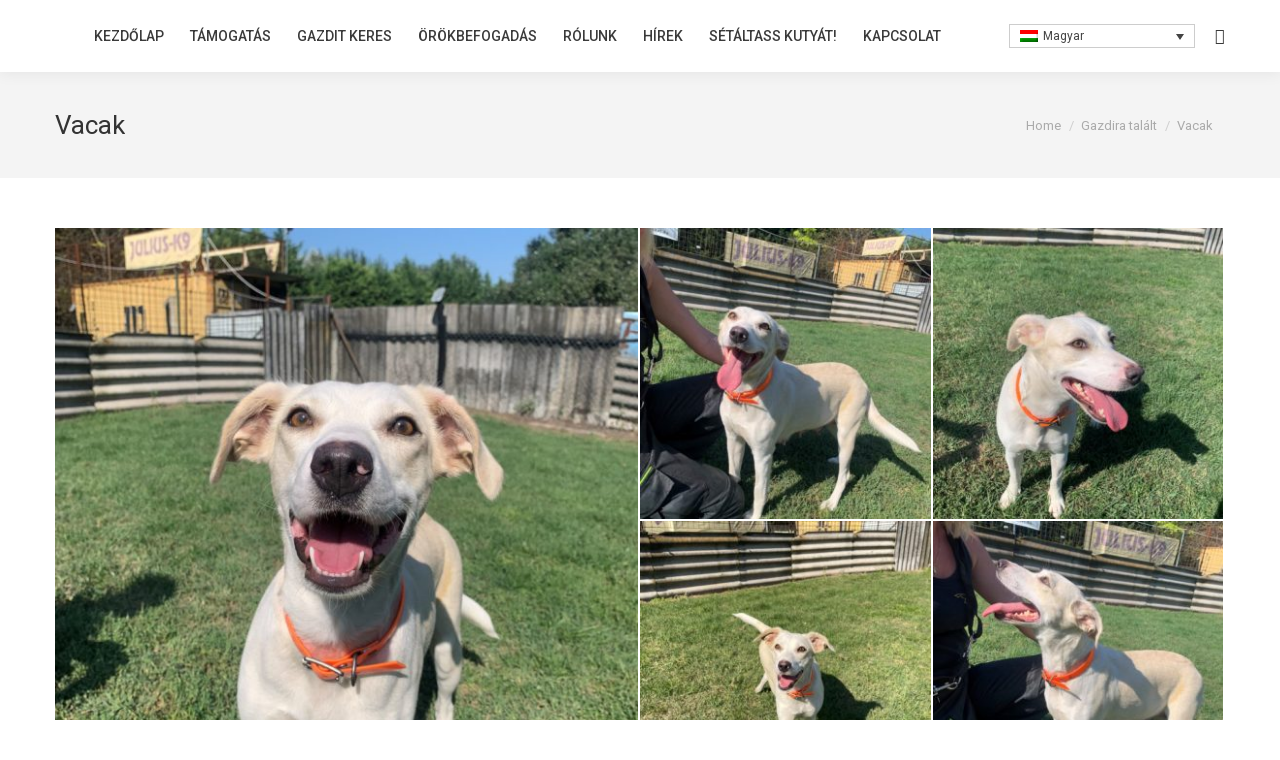

--- FILE ---
content_type: text/html; charset=UTF-8
request_url: https://ebarvahaz.hu/vacak-3/
body_size: 16282
content:
<!DOCTYPE html>
<!--[if !(IE 6) | !(IE 7) | !(IE 8)  ]><!-->
<html lang="hu-HU" class="no-js">
<!--<![endif]-->
<head>
	<meta charset="UTF-8" />
		<meta name="viewport" content="width=device-width, initial-scale=1, maximum-scale=1, user-scalable=0">
		<meta name="theme-color" content="#86c556"/>	<link rel="profile" href="https://gmpg.org/xfn/11" />
	<title>Vacak &#8211; Ebárvaház</title>
<meta name='robots' content='max-image-preview:large' />
	<style>img:is([sizes="auto" i], [sizes^="auto," i]) { contain-intrinsic-size: 3000px 1500px }</style>
	<link rel="alternate" hreflang="hu-hu" href="https://ebarvahaz.hu/vacak-3/" />
<link rel="alternate" hreflang="x-default" href="https://ebarvahaz.hu/vacak-3/" />
<link rel='dns-prefetch' href='//www.ebarvahaz.hu' />
<link rel='dns-prefetch' href='//fonts.googleapis.com' />
<link rel="alternate" type="application/rss+xml" title="Ebárvaház &raquo; hírcsatorna" href="https://ebarvahaz.hu/feed/" />
<link rel="alternate" type="application/rss+xml" title="Ebárvaház &raquo; hozzászólás hírcsatorna" href="https://ebarvahaz.hu/comments/feed/" />
<link rel="alternate" type="application/rss+xml" title="Ebárvaház &raquo; Vacak hozzászólás hírcsatorna" href="https://ebarvahaz.hu/vacak-3/feed/" />
<script>
window._wpemojiSettings = {"baseUrl":"https:\/\/s.w.org\/images\/core\/emoji\/15.0.3\/72x72\/","ext":".png","svgUrl":"https:\/\/s.w.org\/images\/core\/emoji\/15.0.3\/svg\/","svgExt":".svg","source":{"concatemoji":"https:\/\/ebarvahaz.hu\/wp-includes\/js\/wp-emoji-release.min.js?ver=6.7.4"}};
/*! This file is auto-generated */
!function(i,n){var o,s,e;function c(e){try{var t={supportTests:e,timestamp:(new Date).valueOf()};sessionStorage.setItem(o,JSON.stringify(t))}catch(e){}}function p(e,t,n){e.clearRect(0,0,e.canvas.width,e.canvas.height),e.fillText(t,0,0);var t=new Uint32Array(e.getImageData(0,0,e.canvas.width,e.canvas.height).data),r=(e.clearRect(0,0,e.canvas.width,e.canvas.height),e.fillText(n,0,0),new Uint32Array(e.getImageData(0,0,e.canvas.width,e.canvas.height).data));return t.every(function(e,t){return e===r[t]})}function u(e,t,n){switch(t){case"flag":return n(e,"\ud83c\udff3\ufe0f\u200d\u26a7\ufe0f","\ud83c\udff3\ufe0f\u200b\u26a7\ufe0f")?!1:!n(e,"\ud83c\uddfa\ud83c\uddf3","\ud83c\uddfa\u200b\ud83c\uddf3")&&!n(e,"\ud83c\udff4\udb40\udc67\udb40\udc62\udb40\udc65\udb40\udc6e\udb40\udc67\udb40\udc7f","\ud83c\udff4\u200b\udb40\udc67\u200b\udb40\udc62\u200b\udb40\udc65\u200b\udb40\udc6e\u200b\udb40\udc67\u200b\udb40\udc7f");case"emoji":return!n(e,"\ud83d\udc26\u200d\u2b1b","\ud83d\udc26\u200b\u2b1b")}return!1}function f(e,t,n){var r="undefined"!=typeof WorkerGlobalScope&&self instanceof WorkerGlobalScope?new OffscreenCanvas(300,150):i.createElement("canvas"),a=r.getContext("2d",{willReadFrequently:!0}),o=(a.textBaseline="top",a.font="600 32px Arial",{});return e.forEach(function(e){o[e]=t(a,e,n)}),o}function t(e){var t=i.createElement("script");t.src=e,t.defer=!0,i.head.appendChild(t)}"undefined"!=typeof Promise&&(o="wpEmojiSettingsSupports",s=["flag","emoji"],n.supports={everything:!0,everythingExceptFlag:!0},e=new Promise(function(e){i.addEventListener("DOMContentLoaded",e,{once:!0})}),new Promise(function(t){var n=function(){try{var e=JSON.parse(sessionStorage.getItem(o));if("object"==typeof e&&"number"==typeof e.timestamp&&(new Date).valueOf()<e.timestamp+604800&&"object"==typeof e.supportTests)return e.supportTests}catch(e){}return null}();if(!n){if("undefined"!=typeof Worker&&"undefined"!=typeof OffscreenCanvas&&"undefined"!=typeof URL&&URL.createObjectURL&&"undefined"!=typeof Blob)try{var e="postMessage("+f.toString()+"("+[JSON.stringify(s),u.toString(),p.toString()].join(",")+"));",r=new Blob([e],{type:"text/javascript"}),a=new Worker(URL.createObjectURL(r),{name:"wpTestEmojiSupports"});return void(a.onmessage=function(e){c(n=e.data),a.terminate(),t(n)})}catch(e){}c(n=f(s,u,p))}t(n)}).then(function(e){for(var t in e)n.supports[t]=e[t],n.supports.everything=n.supports.everything&&n.supports[t],"flag"!==t&&(n.supports.everythingExceptFlag=n.supports.everythingExceptFlag&&n.supports[t]);n.supports.everythingExceptFlag=n.supports.everythingExceptFlag&&!n.supports.flag,n.DOMReady=!1,n.readyCallback=function(){n.DOMReady=!0}}).then(function(){return e}).then(function(){var e;n.supports.everything||(n.readyCallback(),(e=n.source||{}).concatemoji?t(e.concatemoji):e.wpemoji&&e.twemoji&&(t(e.twemoji),t(e.wpemoji)))}))}((window,document),window._wpemojiSettings);
</script>
<style id='wp-emoji-styles-inline-css'>

	img.wp-smiley, img.emoji {
		display: inline !important;
		border: none !important;
		box-shadow: none !important;
		height: 1em !important;
		width: 1em !important;
		margin: 0 0.07em !important;
		vertical-align: -0.1em !important;
		background: none !important;
		padding: 0 !important;
	}
</style>
<link rel='stylesheet' id='wp-block-library-css' href='https://www.ebarvahaz.hu/wp-includes/css/dist/block-library/style.min.css?ver=6.7.4' media='all' />
<style id='wp-block-library-theme-inline-css'>
.wp-block-audio :where(figcaption){color:#555;font-size:13px;text-align:center}.is-dark-theme .wp-block-audio :where(figcaption){color:#ffffffa6}.wp-block-audio{margin:0 0 1em}.wp-block-code{border:1px solid #ccc;border-radius:4px;font-family:Menlo,Consolas,monaco,monospace;padding:.8em 1em}.wp-block-embed :where(figcaption){color:#555;font-size:13px;text-align:center}.is-dark-theme .wp-block-embed :where(figcaption){color:#ffffffa6}.wp-block-embed{margin:0 0 1em}.blocks-gallery-caption{color:#555;font-size:13px;text-align:center}.is-dark-theme .blocks-gallery-caption{color:#ffffffa6}:root :where(.wp-block-image figcaption){color:#555;font-size:13px;text-align:center}.is-dark-theme :root :where(.wp-block-image figcaption){color:#ffffffa6}.wp-block-image{margin:0 0 1em}.wp-block-pullquote{border-bottom:4px solid;border-top:4px solid;color:currentColor;margin-bottom:1.75em}.wp-block-pullquote cite,.wp-block-pullquote footer,.wp-block-pullquote__citation{color:currentColor;font-size:.8125em;font-style:normal;text-transform:uppercase}.wp-block-quote{border-left:.25em solid;margin:0 0 1.75em;padding-left:1em}.wp-block-quote cite,.wp-block-quote footer{color:currentColor;font-size:.8125em;font-style:normal;position:relative}.wp-block-quote:where(.has-text-align-right){border-left:none;border-right:.25em solid;padding-left:0;padding-right:1em}.wp-block-quote:where(.has-text-align-center){border:none;padding-left:0}.wp-block-quote.is-large,.wp-block-quote.is-style-large,.wp-block-quote:where(.is-style-plain){border:none}.wp-block-search .wp-block-search__label{font-weight:700}.wp-block-search__button{border:1px solid #ccc;padding:.375em .625em}:where(.wp-block-group.has-background){padding:1.25em 2.375em}.wp-block-separator.has-css-opacity{opacity:.4}.wp-block-separator{border:none;border-bottom:2px solid;margin-left:auto;margin-right:auto}.wp-block-separator.has-alpha-channel-opacity{opacity:1}.wp-block-separator:not(.is-style-wide):not(.is-style-dots){width:100px}.wp-block-separator.has-background:not(.is-style-dots){border-bottom:none;height:1px}.wp-block-separator.has-background:not(.is-style-wide):not(.is-style-dots){height:2px}.wp-block-table{margin:0 0 1em}.wp-block-table td,.wp-block-table th{word-break:normal}.wp-block-table :where(figcaption){color:#555;font-size:13px;text-align:center}.is-dark-theme .wp-block-table :where(figcaption){color:#ffffffa6}.wp-block-video :where(figcaption){color:#555;font-size:13px;text-align:center}.is-dark-theme .wp-block-video :where(figcaption){color:#ffffffa6}.wp-block-video{margin:0 0 1em}:root :where(.wp-block-template-part.has-background){margin-bottom:0;margin-top:0;padding:1.25em 2.375em}
</style>
<style id='classic-theme-styles-inline-css'>
/*! This file is auto-generated */
.wp-block-button__link{color:#fff;background-color:#32373c;border-radius:9999px;box-shadow:none;text-decoration:none;padding:calc(.667em + 2px) calc(1.333em + 2px);font-size:1.125em}.wp-block-file__button{background:#32373c;color:#fff;text-decoration:none}
</style>
<style id='global-styles-inline-css'>
:root{--wp--preset--aspect-ratio--square: 1;--wp--preset--aspect-ratio--4-3: 4/3;--wp--preset--aspect-ratio--3-4: 3/4;--wp--preset--aspect-ratio--3-2: 3/2;--wp--preset--aspect-ratio--2-3: 2/3;--wp--preset--aspect-ratio--16-9: 16/9;--wp--preset--aspect-ratio--9-16: 9/16;--wp--preset--color--black: #000000;--wp--preset--color--cyan-bluish-gray: #abb8c3;--wp--preset--color--white: #FFF;--wp--preset--color--pale-pink: #f78da7;--wp--preset--color--vivid-red: #cf2e2e;--wp--preset--color--luminous-vivid-orange: #ff6900;--wp--preset--color--luminous-vivid-amber: #fcb900;--wp--preset--color--light-green-cyan: #7bdcb5;--wp--preset--color--vivid-green-cyan: #00d084;--wp--preset--color--pale-cyan-blue: #8ed1fc;--wp--preset--color--vivid-cyan-blue: #0693e3;--wp--preset--color--vivid-purple: #9b51e0;--wp--preset--color--accent: #86c556;--wp--preset--color--dark-gray: #111;--wp--preset--color--light-gray: #767676;--wp--preset--gradient--vivid-cyan-blue-to-vivid-purple: linear-gradient(135deg,rgba(6,147,227,1) 0%,rgb(155,81,224) 100%);--wp--preset--gradient--light-green-cyan-to-vivid-green-cyan: linear-gradient(135deg,rgb(122,220,180) 0%,rgb(0,208,130) 100%);--wp--preset--gradient--luminous-vivid-amber-to-luminous-vivid-orange: linear-gradient(135deg,rgba(252,185,0,1) 0%,rgba(255,105,0,1) 100%);--wp--preset--gradient--luminous-vivid-orange-to-vivid-red: linear-gradient(135deg,rgba(255,105,0,1) 0%,rgb(207,46,46) 100%);--wp--preset--gradient--very-light-gray-to-cyan-bluish-gray: linear-gradient(135deg,rgb(238,238,238) 0%,rgb(169,184,195) 100%);--wp--preset--gradient--cool-to-warm-spectrum: linear-gradient(135deg,rgb(74,234,220) 0%,rgb(151,120,209) 20%,rgb(207,42,186) 40%,rgb(238,44,130) 60%,rgb(251,105,98) 80%,rgb(254,248,76) 100%);--wp--preset--gradient--blush-light-purple: linear-gradient(135deg,rgb(255,206,236) 0%,rgb(152,150,240) 100%);--wp--preset--gradient--blush-bordeaux: linear-gradient(135deg,rgb(254,205,165) 0%,rgb(254,45,45) 50%,rgb(107,0,62) 100%);--wp--preset--gradient--luminous-dusk: linear-gradient(135deg,rgb(255,203,112) 0%,rgb(199,81,192) 50%,rgb(65,88,208) 100%);--wp--preset--gradient--pale-ocean: linear-gradient(135deg,rgb(255,245,203) 0%,rgb(182,227,212) 50%,rgb(51,167,181) 100%);--wp--preset--gradient--electric-grass: linear-gradient(135deg,rgb(202,248,128) 0%,rgb(113,206,126) 100%);--wp--preset--gradient--midnight: linear-gradient(135deg,rgb(2,3,129) 0%,rgb(40,116,252) 100%);--wp--preset--font-size--small: 13px;--wp--preset--font-size--medium: 20px;--wp--preset--font-size--large: 36px;--wp--preset--font-size--x-large: 42px;--wp--preset--spacing--20: 0.44rem;--wp--preset--spacing--30: 0.67rem;--wp--preset--spacing--40: 1rem;--wp--preset--spacing--50: 1.5rem;--wp--preset--spacing--60: 2.25rem;--wp--preset--spacing--70: 3.38rem;--wp--preset--spacing--80: 5.06rem;--wp--preset--shadow--natural: 6px 6px 9px rgba(0, 0, 0, 0.2);--wp--preset--shadow--deep: 12px 12px 50px rgba(0, 0, 0, 0.4);--wp--preset--shadow--sharp: 6px 6px 0px rgba(0, 0, 0, 0.2);--wp--preset--shadow--outlined: 6px 6px 0px -3px rgba(255, 255, 255, 1), 6px 6px rgba(0, 0, 0, 1);--wp--preset--shadow--crisp: 6px 6px 0px rgba(0, 0, 0, 1);}:where(.is-layout-flex){gap: 0.5em;}:where(.is-layout-grid){gap: 0.5em;}body .is-layout-flex{display: flex;}.is-layout-flex{flex-wrap: wrap;align-items: center;}.is-layout-flex > :is(*, div){margin: 0;}body .is-layout-grid{display: grid;}.is-layout-grid > :is(*, div){margin: 0;}:where(.wp-block-columns.is-layout-flex){gap: 2em;}:where(.wp-block-columns.is-layout-grid){gap: 2em;}:where(.wp-block-post-template.is-layout-flex){gap: 1.25em;}:where(.wp-block-post-template.is-layout-grid){gap: 1.25em;}.has-black-color{color: var(--wp--preset--color--black) !important;}.has-cyan-bluish-gray-color{color: var(--wp--preset--color--cyan-bluish-gray) !important;}.has-white-color{color: var(--wp--preset--color--white) !important;}.has-pale-pink-color{color: var(--wp--preset--color--pale-pink) !important;}.has-vivid-red-color{color: var(--wp--preset--color--vivid-red) !important;}.has-luminous-vivid-orange-color{color: var(--wp--preset--color--luminous-vivid-orange) !important;}.has-luminous-vivid-amber-color{color: var(--wp--preset--color--luminous-vivid-amber) !important;}.has-light-green-cyan-color{color: var(--wp--preset--color--light-green-cyan) !important;}.has-vivid-green-cyan-color{color: var(--wp--preset--color--vivid-green-cyan) !important;}.has-pale-cyan-blue-color{color: var(--wp--preset--color--pale-cyan-blue) !important;}.has-vivid-cyan-blue-color{color: var(--wp--preset--color--vivid-cyan-blue) !important;}.has-vivid-purple-color{color: var(--wp--preset--color--vivid-purple) !important;}.has-black-background-color{background-color: var(--wp--preset--color--black) !important;}.has-cyan-bluish-gray-background-color{background-color: var(--wp--preset--color--cyan-bluish-gray) !important;}.has-white-background-color{background-color: var(--wp--preset--color--white) !important;}.has-pale-pink-background-color{background-color: var(--wp--preset--color--pale-pink) !important;}.has-vivid-red-background-color{background-color: var(--wp--preset--color--vivid-red) !important;}.has-luminous-vivid-orange-background-color{background-color: var(--wp--preset--color--luminous-vivid-orange) !important;}.has-luminous-vivid-amber-background-color{background-color: var(--wp--preset--color--luminous-vivid-amber) !important;}.has-light-green-cyan-background-color{background-color: var(--wp--preset--color--light-green-cyan) !important;}.has-vivid-green-cyan-background-color{background-color: var(--wp--preset--color--vivid-green-cyan) !important;}.has-pale-cyan-blue-background-color{background-color: var(--wp--preset--color--pale-cyan-blue) !important;}.has-vivid-cyan-blue-background-color{background-color: var(--wp--preset--color--vivid-cyan-blue) !important;}.has-vivid-purple-background-color{background-color: var(--wp--preset--color--vivid-purple) !important;}.has-black-border-color{border-color: var(--wp--preset--color--black) !important;}.has-cyan-bluish-gray-border-color{border-color: var(--wp--preset--color--cyan-bluish-gray) !important;}.has-white-border-color{border-color: var(--wp--preset--color--white) !important;}.has-pale-pink-border-color{border-color: var(--wp--preset--color--pale-pink) !important;}.has-vivid-red-border-color{border-color: var(--wp--preset--color--vivid-red) !important;}.has-luminous-vivid-orange-border-color{border-color: var(--wp--preset--color--luminous-vivid-orange) !important;}.has-luminous-vivid-amber-border-color{border-color: var(--wp--preset--color--luminous-vivid-amber) !important;}.has-light-green-cyan-border-color{border-color: var(--wp--preset--color--light-green-cyan) !important;}.has-vivid-green-cyan-border-color{border-color: var(--wp--preset--color--vivid-green-cyan) !important;}.has-pale-cyan-blue-border-color{border-color: var(--wp--preset--color--pale-cyan-blue) !important;}.has-vivid-cyan-blue-border-color{border-color: var(--wp--preset--color--vivid-cyan-blue) !important;}.has-vivid-purple-border-color{border-color: var(--wp--preset--color--vivid-purple) !important;}.has-vivid-cyan-blue-to-vivid-purple-gradient-background{background: var(--wp--preset--gradient--vivid-cyan-blue-to-vivid-purple) !important;}.has-light-green-cyan-to-vivid-green-cyan-gradient-background{background: var(--wp--preset--gradient--light-green-cyan-to-vivid-green-cyan) !important;}.has-luminous-vivid-amber-to-luminous-vivid-orange-gradient-background{background: var(--wp--preset--gradient--luminous-vivid-amber-to-luminous-vivid-orange) !important;}.has-luminous-vivid-orange-to-vivid-red-gradient-background{background: var(--wp--preset--gradient--luminous-vivid-orange-to-vivid-red) !important;}.has-very-light-gray-to-cyan-bluish-gray-gradient-background{background: var(--wp--preset--gradient--very-light-gray-to-cyan-bluish-gray) !important;}.has-cool-to-warm-spectrum-gradient-background{background: var(--wp--preset--gradient--cool-to-warm-spectrum) !important;}.has-blush-light-purple-gradient-background{background: var(--wp--preset--gradient--blush-light-purple) !important;}.has-blush-bordeaux-gradient-background{background: var(--wp--preset--gradient--blush-bordeaux) !important;}.has-luminous-dusk-gradient-background{background: var(--wp--preset--gradient--luminous-dusk) !important;}.has-pale-ocean-gradient-background{background: var(--wp--preset--gradient--pale-ocean) !important;}.has-electric-grass-gradient-background{background: var(--wp--preset--gradient--electric-grass) !important;}.has-midnight-gradient-background{background: var(--wp--preset--gradient--midnight) !important;}.has-small-font-size{font-size: var(--wp--preset--font-size--small) !important;}.has-medium-font-size{font-size: var(--wp--preset--font-size--medium) !important;}.has-large-font-size{font-size: var(--wp--preset--font-size--large) !important;}.has-x-large-font-size{font-size: var(--wp--preset--font-size--x-large) !important;}
:where(.wp-block-post-template.is-layout-flex){gap: 1.25em;}:where(.wp-block-post-template.is-layout-grid){gap: 1.25em;}
:where(.wp-block-columns.is-layout-flex){gap: 2em;}:where(.wp-block-columns.is-layout-grid){gap: 2em;}
:root :where(.wp-block-pullquote){font-size: 1.5em;line-height: 1.6;}
</style>
<link rel='stylesheet' id='contact-form-7-css' href='https://www.ebarvahaz.hu/wp-content/plugins/contact-form-7/includes/css/styles.css?ver=6.0.5' media='all' />
<link rel='stylesheet' id='simply-gallery-block-frontend-css' href='https://www.ebarvahaz.hu/wp-content/plugins/simply-gallery-block/blocks/pgc_sgb.min.style.css?ver=3.2.5' media='all' />
<link rel='stylesheet' id='pgc-simply-gallery-plugin-lightbox-style-css' href='https://www.ebarvahaz.hu/wp-content/plugins/simply-gallery-block/plugins/pgc_sgb_lightbox.min.style.css?ver=3.2.5' media='all' />
<link rel='stylesheet' id='wpml-legacy-dropdown-0-css' href='https://www.ebarvahaz.hu/wp-content/plugins/sitepress-multilingual-cms/templates/language-switchers/legacy-dropdown/style.min.css?ver=1' media='all' />
<style id='wpml-legacy-dropdown-0-inline-css'>
.wpml-ls-statics-shortcode_actions, .wpml-ls-statics-shortcode_actions .wpml-ls-sub-menu, .wpml-ls-statics-shortcode_actions a {border-color:#cdcdcd;}.wpml-ls-statics-shortcode_actions a, .wpml-ls-statics-shortcode_actions .wpml-ls-sub-menu a, .wpml-ls-statics-shortcode_actions .wpml-ls-sub-menu a:link, .wpml-ls-statics-shortcode_actions li:not(.wpml-ls-current-language) .wpml-ls-link, .wpml-ls-statics-shortcode_actions li:not(.wpml-ls-current-language) .wpml-ls-link:link {color:#444444;background-color:#ffffff;}.wpml-ls-statics-shortcode_actions .wpml-ls-sub-menu a:hover,.wpml-ls-statics-shortcode_actions .wpml-ls-sub-menu a:focus, .wpml-ls-statics-shortcode_actions .wpml-ls-sub-menu a:link:hover, .wpml-ls-statics-shortcode_actions .wpml-ls-sub-menu a:link:focus {color:#000000;background-color:#eeeeee;}.wpml-ls-statics-shortcode_actions .wpml-ls-current-language > a {color:#444444;background-color:#ffffff;}.wpml-ls-statics-shortcode_actions .wpml-ls-current-language:hover>a, .wpml-ls-statics-shortcode_actions .wpml-ls-current-language>a:focus {color:#000000;background-color:#eeeeee;}
</style>
<link rel='stylesheet' id='wpml-legacy-horizontal-list-0-css' href='https://www.ebarvahaz.hu/wp-content/plugins/sitepress-multilingual-cms/templates/language-switchers/legacy-list-horizontal/style.min.css?ver=1' media='all' />
<style id='wpml-legacy-horizontal-list-0-inline-css'>
.wpml-ls-statics-footer, .wpml-ls-statics-footer .wpml-ls-sub-menu, .wpml-ls-statics-footer a {border-color:#cdcdcd;}.wpml-ls-statics-footer a, .wpml-ls-statics-footer .wpml-ls-sub-menu a, .wpml-ls-statics-footer .wpml-ls-sub-menu a:link, .wpml-ls-statics-footer li:not(.wpml-ls-current-language) .wpml-ls-link, .wpml-ls-statics-footer li:not(.wpml-ls-current-language) .wpml-ls-link:link {color:#444444;background-color:#ffffff;}.wpml-ls-statics-footer .wpml-ls-sub-menu a:hover,.wpml-ls-statics-footer .wpml-ls-sub-menu a:focus, .wpml-ls-statics-footer .wpml-ls-sub-menu a:link:hover, .wpml-ls-statics-footer .wpml-ls-sub-menu a:link:focus {color:#000000;background-color:#eeeeee;}.wpml-ls-statics-footer .wpml-ls-current-language > a {color:#444444;background-color:#ffffff;}.wpml-ls-statics-footer .wpml-ls-current-language:hover>a, .wpml-ls-statics-footer .wpml-ls-current-language>a:focus {color:#000000;background-color:#eeeeee;}
</style>
<link rel='stylesheet' id='cms-navigation-style-base-css' href='https://www.ebarvahaz.hu/wp-content/plugins/wpml-cms-nav/res/css/cms-navigation-base.css?ver=1.5.5' media='screen' />
<link rel='stylesheet' id='cms-navigation-style-css' href='https://www.ebarvahaz.hu/wp-content/plugins/wpml-cms-nav/res/css/cms-navigation.css?ver=1.5.5' media='screen' />
<link rel='stylesheet' id='the7-font-css' href='https://www.ebarvahaz.hu/wp-content/themes/dt-the7/fonts/icomoon-the7-font/icomoon-the7-font.min.css?ver=12.4.1' media='all' />
<link rel='stylesheet' id='the7-awesome-fonts-css' href='https://www.ebarvahaz.hu/wp-content/themes/dt-the7/fonts/FontAwesome/css/all.min.css?ver=12.4.1' media='all' />
<link rel='stylesheet' id='the7-awesome-fonts-back-css' href='https://www.ebarvahaz.hu/wp-content/themes/dt-the7/fonts/FontAwesome/back-compat.min.css?ver=12.4.1' media='all' />
<link rel='stylesheet' id='the7-Defaults-css' href='https://www.ebarvahaz.hu/wp-content/uploads/smile_fonts/Defaults/Defaults.css?ver=6.7.4' media='all' />
<style id='akismet-widget-style-inline-css'>

			.a-stats {
				--akismet-color-mid-green: #357b49;
				--akismet-color-white: #fff;
				--akismet-color-light-grey: #f6f7f7;

				max-width: 350px;
				width: auto;
			}

			.a-stats * {
				all: unset;
				box-sizing: border-box;
			}

			.a-stats strong {
				font-weight: 600;
			}

			.a-stats a.a-stats__link,
			.a-stats a.a-stats__link:visited,
			.a-stats a.a-stats__link:active {
				background: var(--akismet-color-mid-green);
				border: none;
				box-shadow: none;
				border-radius: 8px;
				color: var(--akismet-color-white);
				cursor: pointer;
				display: block;
				font-family: -apple-system, BlinkMacSystemFont, 'Segoe UI', 'Roboto', 'Oxygen-Sans', 'Ubuntu', 'Cantarell', 'Helvetica Neue', sans-serif;
				font-weight: 500;
				padding: 12px;
				text-align: center;
				text-decoration: none;
				transition: all 0.2s ease;
			}

			/* Extra specificity to deal with TwentyTwentyOne focus style */
			.widget .a-stats a.a-stats__link:focus {
				background: var(--akismet-color-mid-green);
				color: var(--akismet-color-white);
				text-decoration: none;
			}

			.a-stats a.a-stats__link:hover {
				filter: brightness(110%);
				box-shadow: 0 4px 12px rgba(0, 0, 0, 0.06), 0 0 2px rgba(0, 0, 0, 0.16);
			}

			.a-stats .count {
				color: var(--akismet-color-white);
				display: block;
				font-size: 1.5em;
				line-height: 1.4;
				padding: 0 13px;
				white-space: nowrap;
			}
		
</style>
<link rel='stylesheet' id='dt-web-fonts-css' href='https://fonts.googleapis.com/css?family=Roboto:400,400italic,500,600,700%7COpen+Sans:400,600,700' media='all' />
<link rel='stylesheet' id='dt-main-css' href='https://www.ebarvahaz.hu/wp-content/themes/dt-the7/css/main.min.css?ver=12.4.1' media='all' />
<style id='dt-main-inline-css'>
body #load {
  display: block;
  height: 100%;
  overflow: hidden;
  position: fixed;
  width: 100%;
  z-index: 9901;
  opacity: 1;
  visibility: visible;
  transition: all .35s ease-out;
}
.load-wrap {
  width: 100%;
  height: 100%;
  background-position: center center;
  background-repeat: no-repeat;
  text-align: center;
  display: -ms-flexbox;
  display: -ms-flex;
  display: flex;
  -ms-align-items: center;
  -ms-flex-align: center;
  align-items: center;
  -ms-flex-flow: column wrap;
  flex-flow: column wrap;
  -ms-flex-pack: center;
  -ms-justify-content: center;
  justify-content: center;
}
.load-wrap > svg {
  position: absolute;
  top: 50%;
  left: 50%;
  transform: translate(-50%,-50%);
}
#load {
  background: var(--the7-elementor-beautiful-loading-bg,#86c556);
  --the7-beautiful-spinner-color2: var(--the7-beautiful-spinner-color,#ffffff);
}

</style>
<link rel='stylesheet' id='the7-custom-scrollbar-css' href='https://www.ebarvahaz.hu/wp-content/themes/dt-the7/lib/custom-scrollbar/custom-scrollbar.min.css?ver=12.4.1' media='all' />
<link rel='stylesheet' id='the7-wpbakery-css' href='https://www.ebarvahaz.hu/wp-content/themes/dt-the7/css/wpbakery.min.css?ver=12.4.1' media='all' />
<link rel='stylesheet' id='the7-core-css' href='https://www.ebarvahaz.hu/wp-content/plugins/dt-the7-core/assets/css/post-type.min.css?ver=2.7.10' media='all' />
<link rel='stylesheet' id='the7-css-vars-css' href='https://www.ebarvahaz.hu/wp-content/uploads/the7-css/css-vars.css?ver=13c2e9308b90' media='all' />
<link rel='stylesheet' id='dt-custom-css' href='https://www.ebarvahaz.hu/wp-content/uploads/the7-css/custom.css?ver=13c2e9308b90' media='all' />
<link rel='stylesheet' id='dt-media-css' href='https://www.ebarvahaz.hu/wp-content/uploads/the7-css/media.css?ver=13c2e9308b90' media='all' />
<link rel='stylesheet' id='the7-mega-menu-css' href='https://www.ebarvahaz.hu/wp-content/uploads/the7-css/mega-menu.css?ver=13c2e9308b90' media='all' />
<link rel='stylesheet' id='the7-elements-css' href='https://www.ebarvahaz.hu/wp-content/uploads/the7-css/post-type-dynamic.css?ver=13c2e9308b90' media='all' />
<link rel='stylesheet' id='style-css' href='https://www.ebarvahaz.hu/wp-content/themes/dt-the7/style.css?ver=12.4.1' media='all' />
<script src="https://www.ebarvahaz.hu/wp-includes/js/jquery/jquery.min.js?ver=3.7.1" id="jquery-core-js"></script>
<script src="https://www.ebarvahaz.hu/wp-includes/js/jquery/jquery-migrate.min.js?ver=3.4.1" id="jquery-migrate-js"></script>
<script id="wpml-cookie-js-extra">
var wpml_cookies = {"wp-wpml_current_language":{"value":"hu","expires":1,"path":"\/"}};
var wpml_cookies = {"wp-wpml_current_language":{"value":"hu","expires":1,"path":"\/"}};
</script>
<script src="https://www.ebarvahaz.hu/wp-content/plugins/sitepress-multilingual-cms/res/js/cookies/language-cookie.js?ver=473900" id="wpml-cookie-js" defer data-wp-strategy="defer"></script>
<script src="https://www.ebarvahaz.hu/wp-content/plugins/sitepress-multilingual-cms/templates/language-switchers/legacy-dropdown/script.min.js?ver=1" id="wpml-legacy-dropdown-0-js"></script>
<script id="dt-above-fold-js-extra">
var dtLocal = {"themeUrl":"https:\/\/www.ebarvahaz.hu\/wp-content\/themes\/dt-the7","passText":"To view this protected post, enter the password below:","moreButtonText":{"loading":"Loading...","loadMore":"Load more"},"postID":"70945","ajaxurl":"https:\/\/ebarvahaz.hu\/wp-admin\/admin-ajax.php","REST":{"baseUrl":"https:\/\/ebarvahaz.hu\/wp-json\/the7\/v1","endpoints":{"sendMail":"\/send-mail"}},"contactMessages":{"required":"One or more fields have an error. Please check and try again.","terms":"Please accept the privacy policy.","fillTheCaptchaError":"Please, fill the captcha."},"captchaSiteKey":"","ajaxNonce":"3538d56965","pageData":"","themeSettings":{"smoothScroll":"off","lazyLoading":false,"desktopHeader":{"height":60},"ToggleCaptionEnabled":"disabled","ToggleCaption":"Navigation","floatingHeader":{"showAfter":150,"showMenu":true,"height":70,"logo":{"showLogo":true,"html":"","url":"https:\/\/ebarvahaz.hu\/"}},"topLine":{"floatingTopLine":{"logo":{"showLogo":false,"html":""}}},"mobileHeader":{"firstSwitchPoint":970,"secondSwitchPoint":200,"firstSwitchPointHeight":60,"secondSwitchPointHeight":60,"mobileToggleCaptionEnabled":"disabled","mobileToggleCaption":"Menu"},"stickyMobileHeaderFirstSwitch":{"logo":{"html":""}},"stickyMobileHeaderSecondSwitch":{"logo":{"html":""}},"sidebar":{"switchPoint":970},"boxedWidth":"1280px"},"VCMobileScreenWidth":"768"};
var dtShare = {"shareButtonText":{"facebook":"Share on Facebook","twitter":"Share on X","pinterest":"Pin it","linkedin":"Share on Linkedin","whatsapp":"Share on Whatsapp"},"overlayOpacity":"85"};
</script>
<script src="https://www.ebarvahaz.hu/wp-content/themes/dt-the7/js/above-the-fold.min.js?ver=12.4.1" id="dt-above-fold-js"></script>
<script></script><link rel="https://api.w.org/" href="https://ebarvahaz.hu/wp-json/" /><link rel="alternate" title="JSON" type="application/json" href="https://ebarvahaz.hu/wp-json/wp/v2/posts/70945" /><link rel="EditURI" type="application/rsd+xml" title="RSD" href="https://ebarvahaz.hu/xmlrpc.php?rsd" />
<meta name="generator" content="WordPress 6.7.4" />
<link rel="canonical" href="https://ebarvahaz.hu/vacak-3/" />
<link rel='shortlink' href='https://ebarvahaz.hu/?p=70945' />
<link rel="alternate" title="oEmbed (JSON)" type="application/json+oembed" href="https://ebarvahaz.hu/wp-json/oembed/1.0/embed?url=https%3A%2F%2Febarvahaz.hu%2Fvacak-3%2F" />
<link rel="alternate" title="oEmbed (XML)" type="text/xml+oembed" href="https://ebarvahaz.hu/wp-json/oembed/1.0/embed?url=https%3A%2F%2Febarvahaz.hu%2Fvacak-3%2F&#038;format=xml" />
<meta name="generator" content="WPML ver:4.7.3 stt:1,3,23;" />
<noscript><style>.simply-gallery-amp{ display: block !important; }</style></noscript><noscript><style>.sgb-preloader{ display: none !important; }</style></noscript><link rel="pingback" href="https://ebarvahaz.hu/xmlrpc.php">
<meta property="og:site_name" content="Ebárvaház" />
<meta property="og:title" content="Vacak" />
<meta property="og:description" content="1 éves ivartalanított keverék szuka" />
<meta property="og:image" content="https://www.ebarvahaz.hu/wp-content/uploads/2023/10/vaci2-scaled.jpg" />
<meta property="og:url" content="https://ebarvahaz.hu/vacak-3/" />
<meta property="og:type" content="article" />
<style>.recentcomments a{display:inline !important;padding:0 !important;margin:0 !important;}</style><meta name="generator" content="Powered by WPBakery Page Builder - drag and drop page builder for WordPress."/>
<script type="text/javascript" id="the7-loader-script">
document.addEventListener("DOMContentLoaded", function(event) {
	var load = document.getElementById("load");
	if(!load.classList.contains('loader-removed')){
		var removeLoading = setTimeout(function() {
			load.className += " loader-removed";
		}, 300);
	}
});
</script>
		<link rel="icon" href="https://ebarvahaz.hu/wp-content/uploads/2015/09/ebarvahaz-favicon16.ico" type="image/x-icon" sizes="16x16"/><link rel="icon" href="https://ebarvahaz.hu/wp-content/uploads/2015/09/ebarvahaz-favicon32.ico" type="image/x-icon" sizes="32x32"/><noscript><style> .wpb_animate_when_almost_visible { opacity: 1; }</style></noscript><!-- Global site tag (gtag.js) - Google Analytics -->
<script async src="https://www.googletagmanager.com/gtag/js?id=UA-91103740-7"></script>
<script>
  window.dataLayer = window.dataLayer || [];
  function gtag(){dataLayer.push(arguments);}
  gtag('js', new Date());

  gtag('config', 'UA-91103740-7');
</script>

<!-- reCaptcha -->
<script src="https://www.google.com/recaptcha/enterprise.js" async defer></script>
</head>
<body id="the7-body" class="post-template-default single single-post postid-70945 single-format-standard wp-embed-responsive the7-core-ver-2.7.10 no-comments dt-responsive-on right-mobile-menu-close-icon ouside-menu-close-icon mobile-hamburger-close-bg-enable mobile-hamburger-close-bg-hover-enable  fade-medium-mobile-menu-close-icon fade-small-menu-close-icon srcset-enabled btn-flat custom-btn-color custom-btn-hover-color phantom-fade phantom-shadow-decoration phantom-custom-logo-on top-header first-switch-logo-center first-switch-menu-left second-switch-logo-center second-switch-menu-left layzr-loading-on popup-message-style the7-ver-12.4.1 dt-fa-compatibility wpb-js-composer js-comp-ver-8.1 vc_responsive">
<!-- The7 12.4.1 -->
<div id="load" class="ring-loader">
	<div class="load-wrap">
<style type="text/css">
    .the7-spinner {
        width: 72px;
        height: 72px;
        position: relative;
    }
    .the7-spinner > div {
        border-radius: 50%;
        width: 9px;
        left: 0;
        box-sizing: border-box;
        display: block;
        position: absolute;
        border: 9px solid #fff;
        width: 72px;
        height: 72px;
    }
    .the7-spinner-ring-bg{
        opacity: 0.25;
    }
    div.the7-spinner-ring {
        animation: spinner-animation 0.8s cubic-bezier(1, 1, 1, 1) infinite;
        border-color:var(--the7-beautiful-spinner-color2) transparent transparent transparent;
    }

    @keyframes spinner-animation{
        from{
            transform: rotate(0deg);
        }
        to {
            transform: rotate(360deg);
        }
    }
</style>

<div class="the7-spinner">
    <div class="the7-spinner-ring-bg"></div>
    <div class="the7-spinner-ring"></div>
</div></div>
</div>
<div id="page" >
	<a class="skip-link screen-reader-text" href="#content">Skip to content</a>

<div class="masthead inline-header center widgets surround shadow-decoration shadow-mobile-header-decoration small-mobile-menu-icon mobile-menu-icon-bg-on mobile-menu-icon-hover-bg-on dt-parent-menu-clickable show-sub-menu-on-hover show-device-logo show-mobile-logo"  role="banner">

	<div class="top-bar top-bar-empty top-bar-line-hide">
	<div class="top-bar-bg" ></div>
	<div class="mini-widgets left-widgets"></div><div class="mini-widgets right-widgets"></div></div>

	<header class="header-bar">

		<div class="branding">
	<div id="site-title" class="assistive-text">Ebárvaház</div>
	<div id="site-description" class="assistive-text">&#8230; a gazdátlanokért</div>
	</div>

		<ul id="primary-menu" class="main-nav underline-decoration l-to-r-line outside-item-remove-margin"><li class="menu-item menu-item-type-post_type menu-item-object-page menu-item-home menu-item-4425 first depth-0"><a href='https://ebarvahaz.hu/' data-level='1'><span class="menu-item-text"><span class="menu-text">Kezdőlap</span></span></a></li> <li class="menu-item menu-item-type-custom menu-item-object-custom menu-item-has-children menu-item-37234 has-children depth-0"><a href='#' data-level='1'><span class="menu-item-text"><span class="menu-text">Támogatás</span></span></a><ul class="sub-nav level-arrows-on"><li class="menu-item menu-item-type-post_type menu-item-object-post menu-item-37237 first depth-1"><a href='https://ebarvahaz.hu/tamogatas-penzadomany/' data-level='2'><span class="menu-item-text"><span class="menu-text">Pénzadomány</span></span></a></li> <li class="menu-item menu-item-type-post_type menu-item-object-post menu-item-37252 depth-1"><a href='https://ebarvahaz.hu/tamogatas-targyi-adomany/' data-level='2'><span class="menu-item-text"><span class="menu-text">Tárgyi adomány</span></span></a></li> </ul></li> <li class="menu-item menu-item-type-post_type menu-item-object-page menu-item-4720 depth-0"><a href='https://ebarvahaz.hu/gazdit-keres/' data-level='1'><span class="menu-item-text"><span class="menu-text">Gazdit keres</span></span></a></li> <li class="menu-item menu-item-type-custom menu-item-object-custom menu-item-has-children menu-item-37111 has-children depth-0"><a href='#' data-level='1'><span class="menu-item-text"><span class="menu-text">Örökbefogadás</span></span></a><ul class="sub-nav level-arrows-on"><li class="menu-item menu-item-type-post_type menu-item-object-page menu-item-7208 first depth-1"><a href='https://ebarvahaz.hu/virtualis-oeroekbefogadas/' data-level='2'><span class="menu-item-text"><span class="menu-text">Virtuális örökbefogadás</span></span></a></li> <li class="menu-item menu-item-type-post_type menu-item-object-page menu-item-5313 depth-1"><a href='https://ebarvahaz.hu/gazdije/' data-level='2'><span class="menu-item-text"><span class="menu-text">Gazdijelöltje van</span></span></a></li> <li class="menu-item menu-item-type-post_type menu-item-object-page menu-item-5314 depth-1"><a href='https://ebarvahaz.hu/rehabilitacio-alatt/' data-level='2'><span class="menu-item-text"><span class="menu-text">Rehabilitáció alatt</span></span></a></li> <li class="menu-item menu-item-type-post_type menu-item-object-page menu-item-5508 depth-1"><a href='https://ebarvahaz.hu/5505-2/' data-level='2'><span class="menu-item-text"><span class="menu-text">Karantén</span></span></a></li> <li class="menu-item menu-item-type-post_type menu-item-object-page menu-item-6236 depth-1"><a href='https://ebarvahaz.hu/orokbefogadas/koezvetitett-gazdikeresok/' data-level='2'><span class="menu-item-text"><span class="menu-text">Közvetített gazdikeresők</span></span></a></li> <li class="menu-item menu-item-type-post_type menu-item-object-page menu-item-5306 depth-1"><a href='https://ebarvahaz.hu/gazdira-talalt/' data-level='2'><span class="menu-item-text"><span class="menu-text">Gazdira talált</span></span></a></li> <li class="menu-item menu-item-type-post_type menu-item-object-page menu-item-6317 depth-1"><a href='https://ebarvahaz.hu/sikertoertenetek/' data-level='2'><span class="menu-item-text"><span class="menu-text">Sikertörténetek</span></span></a></li> <li class="menu-item menu-item-type-post_type menu-item-object-page menu-item-6224 depth-1"><a href='https://ebarvahaz.hu/orokbefogadas/szivarvanyhid/' data-level='2'><span class="menu-item-text"><span class="menu-text">Szivárványhíd</span></span></a></li> </ul></li> <li class="menu-item menu-item-type-post_type menu-item-object-page menu-item-4431 depth-0"><a href='https://ebarvahaz.hu/4428-2/' data-level='1'><span class="menu-item-text"><span class="menu-text">Rólunk</span></span></a></li> <li class="menu-item menu-item-type-post_type menu-item-object-page menu-item-4736 depth-0"><a href='https://ebarvahaz.hu/hirek/' data-level='1'><span class="menu-item-text"><span class="menu-text">Hírek</span></span></a></li> <li class="menu-item menu-item-type-post_type menu-item-object-page menu-item-4458 depth-0"><a href='https://ebarvahaz.hu/kutyagolas/' data-level='1'><span class="menu-item-text"><span class="menu-text">Sétáltass kutyát!</span></span></a></li> <li class="menu-item menu-item-type-post_type menu-item-object-page menu-item-4478 last depth-0"><a href='https://ebarvahaz.hu/kapcsolat/' data-level='1'><span class="menu-item-text"><span class="menu-text">Kapcsolat</span></span></a></li> </ul>
		<div class="mini-widgets"><div class="mini-wpml show-on-desktop near-logo-first-switch in-menu-second-switch">
<div
	 class="wpml-ls-statics-shortcode_actions wpml-ls wpml-ls-legacy-dropdown js-wpml-ls-legacy-dropdown" id="lang_sel">
	<ul>

		<li tabindex="0" class="wpml-ls-slot-shortcode_actions wpml-ls-item wpml-ls-item-hu wpml-ls-current-language wpml-ls-first-item wpml-ls-item-legacy-dropdown">
			<a href="#" class="js-wpml-ls-item-toggle wpml-ls-item-toggle lang_sel_sel icl-hu">
                                                    <img
            class="wpml-ls-flag iclflag"
            src="https://www.ebarvahaz.hu/wp-content/plugins/sitepress-multilingual-cms/res/flags/hu.png"
            alt=""
            width=18
            height=12
    /><span class="wpml-ls-native icl_lang_sel_native">Magyar</span></a>

			<ul class="wpml-ls-sub-menu">
				
					<li class="icl-de wpml-ls-slot-shortcode_actions wpml-ls-item wpml-ls-item-de">
						<a href="https://ebarvahaz.hu/de/" class="wpml-ls-link">
                                                                <img
            class="wpml-ls-flag iclflag"
            src="https://www.ebarvahaz.hu/wp-content/plugins/sitepress-multilingual-cms/res/flags/de.png"
            alt=""
            width=18
            height=12
    /><span class="wpml-ls-native icl_lang_sel_native" lang="de">Deutsch</span><span class="wpml-ls-display icl_lang_sel_translated"><span class="wpml-ls-bracket icl_lang_sel_bracket"> (</span>német<span class="wpml-ls-bracket icl_lang_sel_bracket">)</span></span></a>
					</li>

				
					<li class="icl-en wpml-ls-slot-shortcode_actions wpml-ls-item wpml-ls-item-en wpml-ls-last-item">
						<a href="https://ebarvahaz.hu/en/" class="wpml-ls-link">
                                                                <img
            class="wpml-ls-flag iclflag"
            src="https://www.ebarvahaz.hu/wp-content/plugins/sitepress-multilingual-cms/res/flags/en.png"
            alt=""
            width=18
            height=12
    /><span class="wpml-ls-native icl_lang_sel_native" lang="en">English</span><span class="wpml-ls-display icl_lang_sel_translated"><span class="wpml-ls-bracket icl_lang_sel_bracket"> (</span>angol<span class="wpml-ls-bracket icl_lang_sel_bracket">)</span></span></a>
					</li>

							</ul>

		</li>

	</ul>
</div>
</div><div class="mini-search show-on-desktop near-logo-first-switch in-menu-second-switch popup-search custom-icon"><form class="searchform mini-widget-searchform" role="search" method="get" action="https://ebarvahaz.hu/">

	<div class="screen-reader-text">Search:</div>

	
		<a href="" class="submit text-disable"><i class=" mw-icon the7-mw-icon-search-bold"></i></a>
		<div class="popup-search-wrap">
			<input type="text" aria-label="Search" class="field searchform-s" name="s" value="" placeholder="Type and hit enter &hellip;" title="Search form"/>
			<a href="" class="search-icon"><i class="the7-mw-icon-search-bold"></i></a>
		</div>

	<input type="hidden" name="lang" value="hu"/>		<input type="submit" class="assistive-text searchsubmit" value="Go!"/>
</form>
</div></div>
	</header>

</div>
<div role="navigation" aria-label="Main Menu" class="dt-mobile-header mobile-menu-show-divider">
	<div class="dt-close-mobile-menu-icon" aria-label="Close" role="button" tabindex="0"><div class="close-line-wrap"><span class="close-line"></span><span class="close-line"></span><span class="close-line"></span></div></div>	<ul id="mobile-menu" class="mobile-main-nav">
		<li class="menu-item menu-item-type-post_type menu-item-object-page menu-item-home menu-item-4425 first depth-0"><a href='https://ebarvahaz.hu/' data-level='1'><span class="menu-item-text"><span class="menu-text">Kezdőlap</span></span></a></li> <li class="menu-item menu-item-type-custom menu-item-object-custom menu-item-has-children menu-item-37234 has-children depth-0"><a href='#' data-level='1'><span class="menu-item-text"><span class="menu-text">Támogatás</span></span></a><ul class="sub-nav level-arrows-on"><li class="menu-item menu-item-type-post_type menu-item-object-post menu-item-37237 first depth-1"><a href='https://ebarvahaz.hu/tamogatas-penzadomany/' data-level='2'><span class="menu-item-text"><span class="menu-text">Pénzadomány</span></span></a></li> <li class="menu-item menu-item-type-post_type menu-item-object-post menu-item-37252 depth-1"><a href='https://ebarvahaz.hu/tamogatas-targyi-adomany/' data-level='2'><span class="menu-item-text"><span class="menu-text">Tárgyi adomány</span></span></a></li> </ul></li> <li class="menu-item menu-item-type-post_type menu-item-object-page menu-item-4720 depth-0"><a href='https://ebarvahaz.hu/gazdit-keres/' data-level='1'><span class="menu-item-text"><span class="menu-text">Gazdit keres</span></span></a></li> <li class="menu-item menu-item-type-custom menu-item-object-custom menu-item-has-children menu-item-37111 has-children depth-0"><a href='#' data-level='1'><span class="menu-item-text"><span class="menu-text">Örökbefogadás</span></span></a><ul class="sub-nav level-arrows-on"><li class="menu-item menu-item-type-post_type menu-item-object-page menu-item-7208 first depth-1"><a href='https://ebarvahaz.hu/virtualis-oeroekbefogadas/' data-level='2'><span class="menu-item-text"><span class="menu-text">Virtuális örökbefogadás</span></span></a></li> <li class="menu-item menu-item-type-post_type menu-item-object-page menu-item-5313 depth-1"><a href='https://ebarvahaz.hu/gazdije/' data-level='2'><span class="menu-item-text"><span class="menu-text">Gazdijelöltje van</span></span></a></li> <li class="menu-item menu-item-type-post_type menu-item-object-page menu-item-5314 depth-1"><a href='https://ebarvahaz.hu/rehabilitacio-alatt/' data-level='2'><span class="menu-item-text"><span class="menu-text">Rehabilitáció alatt</span></span></a></li> <li class="menu-item menu-item-type-post_type menu-item-object-page menu-item-5508 depth-1"><a href='https://ebarvahaz.hu/5505-2/' data-level='2'><span class="menu-item-text"><span class="menu-text">Karantén</span></span></a></li> <li class="menu-item menu-item-type-post_type menu-item-object-page menu-item-6236 depth-1"><a href='https://ebarvahaz.hu/orokbefogadas/koezvetitett-gazdikeresok/' data-level='2'><span class="menu-item-text"><span class="menu-text">Közvetített gazdikeresők</span></span></a></li> <li class="menu-item menu-item-type-post_type menu-item-object-page menu-item-5306 depth-1"><a href='https://ebarvahaz.hu/gazdira-talalt/' data-level='2'><span class="menu-item-text"><span class="menu-text">Gazdira talált</span></span></a></li> <li class="menu-item menu-item-type-post_type menu-item-object-page menu-item-6317 depth-1"><a href='https://ebarvahaz.hu/sikertoertenetek/' data-level='2'><span class="menu-item-text"><span class="menu-text">Sikertörténetek</span></span></a></li> <li class="menu-item menu-item-type-post_type menu-item-object-page menu-item-6224 depth-1"><a href='https://ebarvahaz.hu/orokbefogadas/szivarvanyhid/' data-level='2'><span class="menu-item-text"><span class="menu-text">Szivárványhíd</span></span></a></li> </ul></li> <li class="menu-item menu-item-type-post_type menu-item-object-page menu-item-4431 depth-0"><a href='https://ebarvahaz.hu/4428-2/' data-level='1'><span class="menu-item-text"><span class="menu-text">Rólunk</span></span></a></li> <li class="menu-item menu-item-type-post_type menu-item-object-page menu-item-4736 depth-0"><a href='https://ebarvahaz.hu/hirek/' data-level='1'><span class="menu-item-text"><span class="menu-text">Hírek</span></span></a></li> <li class="menu-item menu-item-type-post_type menu-item-object-page menu-item-4458 depth-0"><a href='https://ebarvahaz.hu/kutyagolas/' data-level='1'><span class="menu-item-text"><span class="menu-text">Sétáltass kutyát!</span></span></a></li> <li class="menu-item menu-item-type-post_type menu-item-object-page menu-item-4478 last depth-0"><a href='https://ebarvahaz.hu/kapcsolat/' data-level='1'><span class="menu-item-text"><span class="menu-text">Kapcsolat</span></span></a></li> 	</ul>
	<div class='mobile-mini-widgets-in-menu'></div>
</div>


		<div class="page-title title-left solid-bg">
			<div class="wf-wrap">

				<div class="page-title-head hgroup"><h1 class="entry-title">Vacak</h1></div><div class="page-title-breadcrumbs"><div class="assistive-text">You are here:</div><ol class="breadcrumbs text-small" itemscope itemtype="https://schema.org/BreadcrumbList"><li itemprop="itemListElement" itemscope itemtype="https://schema.org/ListItem"><a itemprop="item" href="https://ebarvahaz.hu/" title="Home"><span itemprop="name">Home</span></a><meta itemprop="position" content="1" /></li><li itemprop="itemListElement" itemscope itemtype="https://schema.org/ListItem"><a itemprop="item" href="https://ebarvahaz.hu/category/gazdira-talalt/" title="Gazdira talált"><span itemprop="name">Gazdira talált</span></a><meta itemprop="position" content="2" /></li><li class="current" itemprop="itemListElement" itemscope itemtype="https://schema.org/ListItem"><span itemprop="name">Vacak</span><meta itemprop="position" content="3" /></li></ol></div>			</div>
		</div>

		

<div id="main" class="sidebar-none sidebar-divider-vertical">

	
	<div class="main-gradient"></div>
	<div class="wf-wrap">
	<div class="wf-container-main">

	

			<div id="content" class="content" role="main">

				
<article id="post-70945" class="single-postlike post-70945 post type-post status-publish format-standard has-post-thumbnail category-gazdira-talalt category-88 description-off">

	<div class="entry-content"><div class="shortcode-gallery dt-format-gallery gallery-col-4 galleryid-70945 dt-gallery-container" style="width: 100%;"><a href="https://www.ebarvahaz.hu/wp-content/uploads/2023/10/vaci2-scaled.jpg" class="rollover rollover-zoom dt-pswp-item big-img layzr-bg" title="vaci2"  data-dt-img-description="" data-large_image_width="1920" data-large_image_height = "2560"><img fetchpriority="high" decoding="async" src="data:image/svg+xml,%3Csvg%20xmlns%3D&#39;http%3A%2F%2Fwww.w3.org%2F2000%2Fsvg&#39;%20viewBox%3D&#39;0%200%20600%20600&#39;%2F%3E" data-src="https://www.ebarvahaz.hu/wp-content/uploads/2023/10/vaci2-scaled-600x600.jpg" data-srcset="https://www.ebarvahaz.hu/wp-content/uploads/2023/10/vaci2-scaled-600x600.jpg 600w, https://www.ebarvahaz.hu/wp-content/uploads/2023/10/vaci2-scaled-1200x1200.jpg 1200w" loading="eager" style="--ratio: 600 / 600" sizes="(max-width: 600px) 100vw, 600px" class="preload-me lazy-load aspect" width="600" height="600"  alt="vaci2" title="vaci2" /></a><a href="https://www.ebarvahaz.hu/wp-content/uploads/2023/10/vaci1-scaled.jpg" class="rollover rollover-zoom dt-pswp-item layzr-bg" title="vaci1"  data-dt-img-description="" data-large_image_width="1920" data-large_image_height = "2560"><img decoding="async" src="data:image/svg+xml,%3Csvg%20xmlns%3D&#39;http%3A%2F%2Fwww.w3.org%2F2000%2Fsvg&#39;%20viewBox%3D&#39;0%200%20300%20300&#39;%2F%3E" data-src="https://www.ebarvahaz.hu/wp-content/uploads/2023/10/vaci1-scaled-300x300.jpg" data-srcset="https://www.ebarvahaz.hu/wp-content/uploads/2023/10/vaci1-scaled-300x300.jpg 300w, https://www.ebarvahaz.hu/wp-content/uploads/2023/10/vaci1-scaled-600x600.jpg 600w" loading="eager" style="--ratio: 300 / 300" sizes="(max-width: 300px) 100vw, 300px" class="preload-me lazy-load aspect" width="300" height="300"  alt="vaci1" title="vaci1" /></a><a href="https://www.ebarvahaz.hu/wp-content/uploads/2023/10/IMG_3243-scaled.jpg" class="rollover rollover-zoom dt-pswp-item layzr-bg" title="IMG_3243"  data-dt-img-description="" data-large_image_width="1920" data-large_image_height = "2560"><img decoding="async" src="data:image/svg+xml,%3Csvg%20xmlns%3D&#39;http%3A%2F%2Fwww.w3.org%2F2000%2Fsvg&#39;%20viewBox%3D&#39;0%200%20300%20300&#39;%2F%3E" data-src="https://www.ebarvahaz.hu/wp-content/uploads/2023/10/IMG_3243-scaled-300x300.jpg" data-srcset="https://www.ebarvahaz.hu/wp-content/uploads/2023/10/IMG_3243-scaled-300x300.jpg 300w, https://www.ebarvahaz.hu/wp-content/uploads/2023/10/IMG_3243-scaled-600x600.jpg 600w" loading="eager" style="--ratio: 300 / 300" sizes="(max-width: 300px) 100vw, 300px" class="preload-me lazy-load aspect" width="300" height="300"  alt="IMG_3243" title="IMG_3243" /></a><a href="https://www.ebarvahaz.hu/wp-content/uploads/2023/10/vaci3-scaled.jpg" class="rollover rollover-zoom dt-pswp-item layzr-bg" title="vaci3"  data-dt-img-description="" data-large_image_width="2560" data-large_image_height = "1920"><img decoding="async" src="data:image/svg+xml,%3Csvg%20xmlns%3D&#39;http%3A%2F%2Fwww.w3.org%2F2000%2Fsvg&#39;%20viewBox%3D&#39;0%200%20300%20300&#39;%2F%3E" data-src="https://www.ebarvahaz.hu/wp-content/uploads/2023/10/vaci3-scaled-300x300.jpg" data-srcset="https://www.ebarvahaz.hu/wp-content/uploads/2023/10/vaci3-scaled-300x300.jpg 300w, https://www.ebarvahaz.hu/wp-content/uploads/2023/10/vaci3-scaled-600x600.jpg 600w" loading="eager" style="--ratio: 300 / 300" sizes="(max-width: 300px) 100vw, 300px" class="preload-me lazy-load aspect" width="300" height="300"  alt="vaci3" title="vaci3" /></a><a href="https://www.ebarvahaz.hu/wp-content/uploads/2023/10/vaci4-scaled.jpg" class="rollover rollover-zoom dt-pswp-item layzr-bg" title="vaci4"  data-dt-img-description="" data-large_image_width="1920" data-large_image_height = "2560"><img decoding="async" src="data:image/svg+xml,%3Csvg%20xmlns%3D&#39;http%3A%2F%2Fwww.w3.org%2F2000%2Fsvg&#39;%20viewBox%3D&#39;0%200%20300%20300&#39;%2F%3E" data-src="https://www.ebarvahaz.hu/wp-content/uploads/2023/10/vaci4-scaled-300x300.jpg" data-srcset="https://www.ebarvahaz.hu/wp-content/uploads/2023/10/vaci4-scaled-300x300.jpg 300w, https://www.ebarvahaz.hu/wp-content/uploads/2023/10/vaci4-scaled-600x600.jpg 600w" loading="eager" style="--ratio: 300 / 300" sizes="(max-width: 300px) 100vw, 300px" class="preload-me lazy-load aspect" width="300" height="300"  alt="vaci4" title="vaci4" /></a></div>
<p><br /><span id="more-70945"></span></p>

<p>Született: 2022.09.25.</p>



<p>Származási helye: Kerepes – Szurkolók az Állatokért Alapítvány (utcáról)</p>



<p>Neme: ivartalanított szuka</p>



<p>Tulajdonságok: Emberekkel, gyerekekkel: barátságos</p>



<p>Kutyákkal:</p>



<p>Macskákkal: érdeklődő</p>



<p>Vacak 2023.09.22-én került gondozásunkba. A Szurkolók az Állatokért Alapítvány Kerepesen járt, hogy az utcán kóborol kutyákon segítsenek. Vacak és Szöszi elhelyezésében kértek segítséget, volt „gazdájuk”, de inkább az utcán éltek. &#x2639; Vacak végtelenül kedves, barátságos leányzó és rettentő cukin tud nyámmogni 1-1 falaton &#x1f60a; A pórázon való közlekedést és erősen tanulnia kell, de szépen haladunk vele. Ismerkedése még folyamatban!</p>



<p>További képek: <a href="https://www.facebook.com/media/set/?set=a.653488540230205&amp;type=3" data-type="link" data-id="https://www.facebook.com/media/set/?set=a.653488540230205&amp;type=3">https://www.facebook.com/media/set/?set=a.653488540230205&amp;type=3</a></p>



<p>Kérlek, ha teheted segítsd adományoddal munkánkat! Köszönjük!</p>



<p>Bankszámlaszám (Ft): 10700512-68477558-51100005</p>



<p>IBAN: HU48 107005126847755850000005</p>



<p>SWIFT: CIBHHUHB Számlavezető bank neve: CIB Bank</p>



<p>Online adományozás: <a href="https://l.facebook.com/l.php?u=http%3A%2F%2Fadjukossze.hu%2Fkampany%2Feb-arvahaz-nonprofit-egyesulet-1091%2Ftamogatom%3Ffbclid%3DIwAR1K1xlqZTQz60MHksWf6mx1zCqYFF2Ny47mcgUb2wvUb_J4dh3HTDbqr-Y&amp;h=AT0P9FpzNApsoMlQI8Ee6RrHjDUdU1y0DSzIU2tr5Y4obAEq6OcQxY7XVxubFxJ3bLwzkLPfsW58BlQ8hBYwgJFr8OEdjLTEPnB3zfqWLJUAPFeVccOAkauciTYy5rC8nVTh" target="_blank" rel="noreferrer noopener">http://adjukossze.hu/kampany/eb-arvahaz-nonprofit-egyesulet-1091/tamogatom</a> </p>



<p>Telefonos Adományvonal (Hívás / SMS 500 Ft): 13600 / 31 </p>



<p><a href="https://adjukossze.hu/adomanygyujtes/2472?fbclid=IwAR1Etmqun6aNggu1qayjYLhLKNfglomu7aLHU7WSisYNmh1J7RdzsYxCDdU" target="_blank" rel="noreferrer noopener">https://adjukossze.hu/adomanygyujtes/2472</a> </p>



<p>PayPal adományozás: <a href="https://www.paypal.com/cgi-bin/webscr?cmd=_s-xclick&amp;hosted_button_id=W9U5X3QV5WMPL&amp;fbclid=IwAR3iDwkJOl6FZbi6j44OpYYCZIevMPLK6a6JQVeggGlkS7mQ9Uh08Wxtw48" target="_blank" rel="noreferrer noopener">https://www.paypal.com/cgi-bin/webscr?cmd=_s-xclick&amp;hosted_button_id=W9U5X3QV5WMPL</a> </p>



<p>2017-től jogosultak vagyunk az adó 1 % gyűjtésére!</p>



<p>Adószámunk: 18524105-1-41</p>



<p>Menhelyünk Közhasznú Egyesület! Kérjük, támogassátok kis lakóinkat..hosszú távon is &#x1f970; Minden kis adomány számunkra hatalmas segítség! &#x1f43e;&#x1f970;&#x1f43e;</p>



<p>Kontakt: <a href="http://www.ebarvahaz.hu/?fbclid=IwAR3uzNSpT6OOVIkEFwc6jAkSec0D7vfBq1Zh7LFeWrzQhqW3f6lfHXl88AA" target="_blank" rel="noreferrer noopener">www.ebarvahaz.hu</a>  </p>



<p><a href="https://www.facebook.com/ebarvahaz">https://www.facebook.com/ebarvahaz</a> </p>



<p>email: info@ebarvahaz.hu</p>



<p>Telefonszám: +36-20/314-1003</p>



<p>+36-20/224-6664</p>
</div><div class="post-meta wf-mobile-collapsed"><div class="entry-meta"><span class="category-link">Category:&nbsp;<a href="https://ebarvahaz.hu/category/gazdira-talalt/" >Gazdira talált</a></span><a class="author vcard" href="https://ebarvahaz.hu/author/zsofia-nagy/" title="View all posts by Nagy Zsófia" rel="author">By <span class="fn">Nagy Zsófia</span></a><a href="https://ebarvahaz.hu/2023/10/01/" title="13:12" class="data-link" rel="bookmark"><time class="entry-date updated" datetime="2023-10-01T13:12:31+00:00">2023-10-01</time></a></div></div><div class="single-share-box">
	<div class="share-link-description"><span class="share-link-icon"><svg version="1.1" id="Layer_1" xmlns="http://www.w3.org/2000/svg" xmlns:xlink="http://www.w3.org/1999/xlink" x="0px" y="0px" viewBox="0 0 16 16" style="enable-background:new 0 0 16 16;" xml:space="preserve"><path d="M11,2.5C11,1.1,12.1,0,13.5,0S16,1.1,16,2.5C16,3.9,14.9,5,13.5,5c-0.7,0-1.4-0.3-1.9-0.9L4.9,7.2c0.2,0.5,0.2,1,0,1.5l6.7,3.1c0.9-1,2.5-1.2,3.5-0.3s1.2,2.5,0.3,3.5s-2.5,1.2-3.5,0.3c-0.8-0.7-1.1-1.7-0.8-2.6L4.4,9.6c-0.9,1-2.5,1.2-3.5,0.3s-1.2-2.5-0.3-3.5s2.5-1.2,3.5-0.3c0.1,0.1,0.2,0.2,0.3,0.3l6.7-3.1C11,3,11,2.8,11,2.5z"/></svg></span>Share this post</div>
	<div class="share-buttons">
		<a class="facebook" href="https://www.facebook.com/sharer.php?u=https%3A%2F%2Febarvahaz.hu%2Fvacak-3%2F&#038;t=Vacak" title="Facebook" target="_blank" ><svg xmlns="http://www.w3.org/2000/svg" width="16" height="16" fill="currentColor" class="bi bi-facebook" viewBox="0 0 16 16"><path d="M16 8.049c0-4.446-3.582-8.05-8-8.05C3.58 0-.002 3.603-.002 8.05c0 4.017 2.926 7.347 6.75 7.951v-5.625h-2.03V8.05H6.75V6.275c0-2.017 1.195-3.131 3.022-3.131.876 0 1.791.157 1.791.157v1.98h-1.009c-.993 0-1.303.621-1.303 1.258v1.51h2.218l-.354 2.326H9.25V16c3.824-.604 6.75-3.934 6.75-7.951z"/></svg><span class="soc-font-icon"></span><span class="social-text">Share on Facebook</span><span class="screen-reader-text">Share on Facebook</span></a>
<a class="twitter" href="https://twitter.com/share?url=https%3A%2F%2Febarvahaz.hu%2Fvacak-3%2F&#038;text=Vacak" title="X" target="_blank" ><svg xmlns="http://www.w3.org/2000/svg" width="16" height="16" viewBox="0 0 512 512" fill="currentColor"><path d="M389.2 48h70.6L305.6 224.2 487 464H345L233.7 318.6 106.5 464H35.8L200.7 275.5 26.8 48H172.4L272.9 180.9 389.2 48zM364.4 421.8h39.1L151.1 88h-42L364.4 421.8z"/></svg><span class="soc-font-icon"></span><span class="social-text">Share on X</span><span class="screen-reader-text">Share on X</span></a>
	</div>
</div>
		<div class="author-info entry-author">
            <div class="author-avatar round-images">
                <div class="avatar-lazy-load-wrap layzr-bg"><img alt='' data-src='https://secure.gravatar.com/avatar/a7e5275c5fb0df7912c67629fdc21eca?s=80&#038;d=https%3A%2F%2Fwww.ebarvahaz.hu%2Fwp-content%2Fthemes%2Fdt-the7%2Fimages%2Fmask.png&#038;r=g' data-srcset='https://secure.gravatar.com/avatar/a7e5275c5fb0df7912c67629fdc21eca?s=160&#038;d=https%3A%2F%2Fwww.ebarvahaz.hu%2Fwp-content%2Fthemes%2Fdt-the7%2Fimages%2Fmask.png&#038;r=g 2x' class='avatar avatar-80 photo lazy-load the7-avatar' height='80' width='80' decoding='async'/></div>            </div>
			<div class="author-description">
				<h4><span class="author-heading">Author:</span>&nbsp;Nagy Zsófia</h4>
								<p class="author-bio"></p>
			</div>
		</div>
	<nav class="navigation post-navigation" role="navigation"><h2 class="screen-reader-text">Post navigation</h2><div class="nav-links"><a class="nav-previous" href="https://ebarvahaz.hu/misi/" rel="prev"><svg version="1.1" id="Layer_1" xmlns="http://www.w3.org/2000/svg" xmlns:xlink="http://www.w3.org/1999/xlink" x="0px" y="0px" viewBox="0 0 16 16" style="enable-background:new 0 0 16 16;" xml:space="preserve"><path class="st0" d="M11.4,1.6c0.2,0.2,0.2,0.5,0,0.7c0,0,0,0,0,0L5.7,8l5.6,5.6c0.2,0.2,0.2,0.5,0,0.7s-0.5,0.2-0.7,0l-6-6c-0.2-0.2-0.2-0.5,0-0.7c0,0,0,0,0,0l6-6C10.8,1.5,11.2,1.5,11.4,1.6C11.4,1.6,11.4,1.6,11.4,1.6z"/></svg><span class="meta-nav" aria-hidden="true">Previous</span><span class="screen-reader-text">Previous post:</span><span class="post-title h4-size">Misi</span></a><a class="nav-next" href="https://ebarvahaz.hu/szoszi/" rel="next"><svg version="1.1" id="Layer_1" xmlns="http://www.w3.org/2000/svg" xmlns:xlink="http://www.w3.org/1999/xlink" x="0px" y="0px" viewBox="0 0 16 16" style="enable-background:new 0 0 16 16;" xml:space="preserve"><path class="st0" d="M4.6,1.6c0.2-0.2,0.5-0.2,0.7,0c0,0,0,0,0,0l6,6c0.2,0.2,0.2,0.5,0,0.7c0,0,0,0,0,0l-6,6c-0.2,0.2-0.5,0.2-0.7,0s-0.2-0.5,0-0.7L10.3,8L4.6,2.4C4.5,2.2,4.5,1.8,4.6,1.6C4.6,1.6,4.6,1.6,4.6,1.6z"/></svg><span class="meta-nav" aria-hidden="true">Next</span><span class="screen-reader-text">Next post:</span><span class="post-title h4-size">Szöszi</span></a></div></nav><div class="single-related-posts"><h3>Related posts</h3><section class="items-grid"><div class=" related-item"><article class="post-format-standard"><div class="mini-post-img"><a class="alignleft post-rollover layzr-bg" href="https://ebarvahaz.hu/kope-2/" aria-label="Post image"><img class="preload-me lazy-load aspect" src="data:image/svg+xml,%3Csvg%20xmlns%3D&#39;http%3A%2F%2Fwww.w3.org%2F2000%2Fsvg&#39;%20viewBox%3D&#39;0%200%20110%2080&#39;%2F%3E" data-src="https://www.ebarvahaz.hu/wp-content/uploads/2025/11/kope6-110x80.jpg" data-srcset="https://www.ebarvahaz.hu/wp-content/uploads/2025/11/kope6-110x80.jpg 110w, https://www.ebarvahaz.hu/wp-content/uploads/2025/11/kope6-220x160.jpg 220w" loading="eager" style="--ratio: 110 / 80" sizes="(max-width: 110px) 100vw, 110px" width="110" height="80"  alt="" /></a></div><div class="post-content"><a href="https://ebarvahaz.hu/kope-2/">Kópé</a><br /><time class="text-secondary" datetime="2025-11-19T13:12:34+00:00">2025-11-19</time></div></article></div><div class=" related-item"><article class="post-format-standard"><div class="mini-post-img"><a class="alignleft post-rollover layzr-bg" href="https://ebarvahaz.hu/topszli/" aria-label="Post image"><img class="preload-me lazy-load aspect" src="data:image/svg+xml,%3Csvg%20xmlns%3D&#39;http%3A%2F%2Fwww.w3.org%2F2000%2Fsvg&#39;%20viewBox%3D&#39;0%200%20110%2080&#39;%2F%3E" data-src="https://www.ebarvahaz.hu/wp-content/uploads/2025/10/Topszli2-1-110x80.jpg" data-srcset="https://www.ebarvahaz.hu/wp-content/uploads/2025/10/Topszli2-1-110x80.jpg 110w, https://www.ebarvahaz.hu/wp-content/uploads/2025/10/Topszli2-1-220x160.jpg 220w" loading="eager" style="--ratio: 110 / 80" sizes="(max-width: 110px) 100vw, 110px" width="110" height="80"  alt="" /></a></div><div class="post-content"><a href="https://ebarvahaz.hu/topszli/">Töpszli</a><br /><time class="text-secondary" datetime="2025-10-27T18:42:48+00:00">2025-10-27</time></div></article></div><div class=" related-item"><article class="post-format-standard"><div class="mini-post-img"><a class="alignleft post-rollover layzr-bg" href="https://ebarvahaz.hu/mona-3/" aria-label="Post image"><img class="preload-me lazy-load aspect" src="data:image/svg+xml,%3Csvg%20xmlns%3D&#39;http%3A%2F%2Fwww.w3.org%2F2000%2Fsvg&#39;%20viewBox%3D&#39;0%200%20110%2080&#39;%2F%3E" data-src="https://www.ebarvahaz.hu/wp-content/uploads/2025/10/Mona1-110x80.jpg" data-srcset="https://www.ebarvahaz.hu/wp-content/uploads/2025/10/Mona1-110x80.jpg 110w, https://www.ebarvahaz.hu/wp-content/uploads/2025/10/Mona1-220x160.jpg 220w" loading="eager" style="--ratio: 110 / 80" sizes="(max-width: 110px) 100vw, 110px" width="110" height="80"  alt="" /></a></div><div class="post-content"><a href="https://ebarvahaz.hu/mona-3/">Mona</a><br /><time class="text-secondary" datetime="2025-10-17T20:01:03+00:00">2025-10-17</time></div></article></div><div class=" related-item"><article class="post-format-standard"><div class="mini-post-img"><a class="alignleft post-rollover layzr-bg" href="https://ebarvahaz.hu/alba/" aria-label="Post image"><img class="preload-me lazy-load aspect" src="data:image/svg+xml,%3Csvg%20xmlns%3D&#39;http%3A%2F%2Fwww.w3.org%2F2000%2Fsvg&#39;%20viewBox%3D&#39;0%200%20110%2080&#39;%2F%3E" data-src="https://www.ebarvahaz.hu/wp-content/uploads/2025/10/Alba1-110x80.jpg" data-srcset="https://www.ebarvahaz.hu/wp-content/uploads/2025/10/Alba1-110x80.jpg 110w, https://www.ebarvahaz.hu/wp-content/uploads/2025/10/Alba1-220x160.jpg 220w" loading="eager" style="--ratio: 110 / 80" sizes="(max-width: 110px) 100vw, 110px" width="110" height="80"  alt="" /></a></div><div class="post-content"><a href="https://ebarvahaz.hu/alba/">Alba</a><br /><time class="text-secondary" datetime="2025-10-17T19:50:32+00:00">2025-10-17</time></div></article></div><div class=" related-item"><article class="post-format-standard"><div class="mini-post-img"><a class="alignleft post-rollover layzr-bg" href="https://ebarvahaz.hu/sally-3/" aria-label="Post image"><img class="preload-me lazy-load aspect" src="data:image/svg+xml,%3Csvg%20xmlns%3D&#39;http%3A%2F%2Fwww.w3.org%2F2000%2Fsvg&#39;%20viewBox%3D&#39;0%200%20110%2080&#39;%2F%3E" data-src="https://www.ebarvahaz.hu/wp-content/uploads/2025/10/Sally2-110x80.jpg" data-srcset="https://www.ebarvahaz.hu/wp-content/uploads/2025/10/Sally2-110x80.jpg 110w, https://www.ebarvahaz.hu/wp-content/uploads/2025/10/Sally2-220x160.jpg 220w" loading="eager" style="--ratio: 110 / 80" sizes="(max-width: 110px) 100vw, 110px" width="110" height="80"  alt="" /></a></div><div class="post-content"><a href="https://ebarvahaz.hu/sally-3/">Sally</a><br /><time class="text-secondary" datetime="2025-10-17T19:33:07+00:00">2025-10-17</time></div></article></div><div class=" related-item"><article class="post-format-standard"><div class="mini-post-img"><a class="alignleft post-rollover layzr-bg" href="https://ebarvahaz.hu/karamell-2/" aria-label="Post image"><img class="preload-me lazy-load aspect" src="data:image/svg+xml,%3Csvg%20xmlns%3D&#39;http%3A%2F%2Fwww.w3.org%2F2000%2Fsvg&#39;%20viewBox%3D&#39;0%200%20110%2080&#39;%2F%3E" data-src="https://www.ebarvahaz.hu/wp-content/uploads/2025/08/Karamell6-110x80.jpg" data-srcset="https://www.ebarvahaz.hu/wp-content/uploads/2025/08/Karamell6-110x80.jpg 110w, https://www.ebarvahaz.hu/wp-content/uploads/2025/08/Karamell6-220x160.jpg 220w" loading="eager" style="--ratio: 110 / 80" sizes="(max-width: 110px) 100vw, 110px" width="110" height="80"  alt="" /></a></div><div class="post-content"><a href="https://ebarvahaz.hu/karamell-2/">Karamell</a><br /><time class="text-secondary" datetime="2025-08-17T09:15:25+00:00">2025-08-17</time></div></article></div></section></div>
</article>

			</div><!-- #content -->

			
			</div><!-- .wf-container -->
		</div><!-- .wf-wrap -->

	
	</div><!-- #main -->

	


	<!-- !Footer -->
	<footer id="footer" class="footer solid-bg">

		
<!-- !Bottom-bar -->
<div id="bottom-bar" class="full-width-line logo-left" role="contentinfo">
    <div class="wf-wrap">
        <div class="wf-container-bottom">

			
                <div class="wf-float-left">

					&nbsp;Dream-Theme &mdash; truly <a href="https://dream-theme.com" target="_blank">premium WordPress themes</a>
                </div>

			
            <div class="wf-float-right">

				
            </div>

        </div><!-- .wf-container-bottom -->
    </div><!-- .wf-wrap -->
</div><!-- #bottom-bar -->
	</footer><!-- #footer -->

<a href="#" class="scroll-top"><svg version="1.1" id="Layer_1" xmlns="http://www.w3.org/2000/svg" xmlns:xlink="http://www.w3.org/1999/xlink" x="0px" y="0px"
	 viewBox="0 0 16 16" style="enable-background:new 0 0 16 16;" xml:space="preserve">
<path d="M11.7,6.3l-3-3C8.5,3.1,8.3,3,8,3c0,0,0,0,0,0C7.7,3,7.5,3.1,7.3,3.3l-3,3c-0.4,0.4-0.4,1,0,1.4c0.4,0.4,1,0.4,1.4,0L7,6.4
	V12c0,0.6,0.4,1,1,1s1-0.4,1-1V6.4l1.3,1.3c0.4,0.4,1,0.4,1.4,0C11.9,7.5,12,7.3,12,7S11.9,6.5,11.7,6.3z"/>
</svg><span class="screen-reader-text">Go to Top</span></a>

</div><!-- #page -->


<div class="wpml-ls-statics-footer wpml-ls wpml-ls-legacy-list-horizontal" id="lang_sel_footer">
	<ul><li class="wpml-ls-slot-footer wpml-ls-item wpml-ls-item-hu wpml-ls-current-language wpml-ls-first-item wpml-ls-item-legacy-list-horizontal">
				<a href="https://ebarvahaz.hu/vacak-3/" class="wpml-ls-link">
                                <img
            class="wpml-ls-flag iclflag"
            src="https://www.ebarvahaz.hu/wp-content/plugins/sitepress-multilingual-cms/res/flags/hu.png"
            alt=""
            
            
    /><span class="wpml-ls-native icl_lang_sel_native">Magyar</span></a>
			</li><li class="wpml-ls-slot-footer wpml-ls-item wpml-ls-item-de wpml-ls-item-legacy-list-horizontal">
				<a href="https://ebarvahaz.hu/de/" class="wpml-ls-link">
                                <img
            class="wpml-ls-flag iclflag"
            src="https://www.ebarvahaz.hu/wp-content/plugins/sitepress-multilingual-cms/res/flags/de.png"
            alt=""
            
            
    /><span class="wpml-ls-native icl_lang_sel_native" lang="de">Deutsch</span><span class="wpml-ls-display icl_lang_sel_translated"><span class="wpml-ls-bracket icl_lang_sel_bracket"> (</span>német<span class="wpml-ls-bracket icl_lang_sel_bracket">)</span></span></a>
			</li><li class="wpml-ls-slot-footer wpml-ls-item wpml-ls-item-en wpml-ls-last-item wpml-ls-item-legacy-list-horizontal">
				<a href="https://ebarvahaz.hu/en/" class="wpml-ls-link">
                                <img
            class="wpml-ls-flag iclflag"
            src="https://www.ebarvahaz.hu/wp-content/plugins/sitepress-multilingual-cms/res/flags/en.png"
            alt=""
            
            
    /><span class="wpml-ls-native icl_lang_sel_native" lang="en">English</span><span class="wpml-ls-display icl_lang_sel_translated"><span class="wpml-ls-bracket icl_lang_sel_bracket"> (</span>angol<span class="wpml-ls-bracket icl_lang_sel_bracket">)</span></span></a>
			</li></ul>
</div>
<script src="https://www.ebarvahaz.hu/wp-content/themes/dt-the7/js/main.min.js?ver=12.4.1" id="dt-main-js"></script>
<script src="https://www.ebarvahaz.hu/wp-includes/js/dist/hooks.min.js?ver=4d63a3d491d11ffd8ac6" id="wp-hooks-js"></script>
<script src="https://www.ebarvahaz.hu/wp-includes/js/dist/i18n.min.js?ver=5e580eb46a90c2b997e6" id="wp-i18n-js"></script>
<script id="wp-i18n-js-after">
wp.i18n.setLocaleData( { 'text direction\u0004ltr': [ 'ltr' ] } );
</script>
<script src="https://www.ebarvahaz.hu/wp-content/plugins/contact-form-7/includes/swv/js/index.js?ver=6.0.5" id="swv-js"></script>
<script id="contact-form-7-js-translations">
( function( domain, translations ) {
	var localeData = translations.locale_data[ domain ] || translations.locale_data.messages;
	localeData[""].domain = domain;
	wp.i18n.setLocaleData( localeData, domain );
} )( "contact-form-7", {"translation-revision-date":"2025-03-13 19:43:49+0000","generator":"GlotPress\/4.0.1","domain":"messages","locale_data":{"messages":{"":{"domain":"messages","plural-forms":"nplurals=2; plural=n != 1;","lang":"hu"},"This contact form is placed in the wrong place.":["Ez a kapcsolatfelv\u00e9teli \u0171rlap rossz helyre ker\u00fclt."],"Error:":["Hiba:"]}},"comment":{"reference":"includes\/js\/index.js"}} );
</script>
<script id="contact-form-7-js-before">
var wpcf7 = {
    "api": {
        "root": "https:\/\/ebarvahaz.hu\/wp-json\/",
        "namespace": "contact-form-7\/v1"
    }
};
</script>
<script src="https://www.ebarvahaz.hu/wp-content/plugins/contact-form-7/includes/js/index.js?ver=6.0.5" id="contact-form-7-js"></script>
<script id="pgc-simply-gallery-plugin-lightbox-script-js-extra">
var PGC_SGB_LIGHTBOX = {"lightboxPreset":"","postType":"post","lightboxSettigs":""};
</script>
<script src="https://www.ebarvahaz.hu/wp-content/plugins/simply-gallery-block/plugins/pgc_sgb_lightbox.min.js?ver=3.2.5" id="pgc-simply-gallery-plugin-lightbox-script-js"></script>
<script src="https://www.ebarvahaz.hu/wp-content/themes/dt-the7/js/legacy.min.js?ver=12.4.1" id="dt-legacy-js"></script>
<script src="https://www.ebarvahaz.hu/wp-content/themes/dt-the7/lib/jquery-mousewheel/jquery-mousewheel.min.js?ver=12.4.1" id="jquery-mousewheel-js"></script>
<script src="https://www.ebarvahaz.hu/wp-content/themes/dt-the7/lib/custom-scrollbar/custom-scrollbar.min.js?ver=12.4.1" id="the7-custom-scrollbar-js"></script>
<script></script>
<div class="pswp" tabindex="-1" role="dialog" aria-hidden="true">
	<div class="pswp__bg"></div>
	<div class="pswp__scroll-wrap">
		<div class="pswp__container">
			<div class="pswp__item"></div>
			<div class="pswp__item"></div>
			<div class="pswp__item"></div>
		</div>
		<div class="pswp__ui pswp__ui--hidden">
			<div class="pswp__top-bar">
				<div class="pswp__counter"></div>
				<button class="pswp__button pswp__button--close" title="Close (Esc)" aria-label="Close (Esc)"></button>
				<button class="pswp__button pswp__button--share" title="Share" aria-label="Share"></button>
				<button class="pswp__button pswp__button--fs" title="Toggle fullscreen" aria-label="Toggle fullscreen"></button>
				<button class="pswp__button pswp__button--zoom" title="Zoom in/out" aria-label="Zoom in/out"></button>
				<div class="pswp__preloader">
					<div class="pswp__preloader__icn">
						<div class="pswp__preloader__cut">
							<div class="pswp__preloader__donut"></div>
						</div>
					</div>
				</div>
			</div>
			<div class="pswp__share-modal pswp__share-modal--hidden pswp__single-tap">
				<div class="pswp__share-tooltip"></div> 
			</div>
			<button class="pswp__button pswp__button--arrow--left" title="Previous (arrow left)" aria-label="Previous (arrow left)">
			</button>
			<button class="pswp__button pswp__button--arrow--right" title="Next (arrow right)" aria-label="Next (arrow right)">
			</button>
			<div class="pswp__caption">
				<div class="pswp__caption__center"></div>
			</div>
		</div>
	</div>
</div>
</body>
</html>
